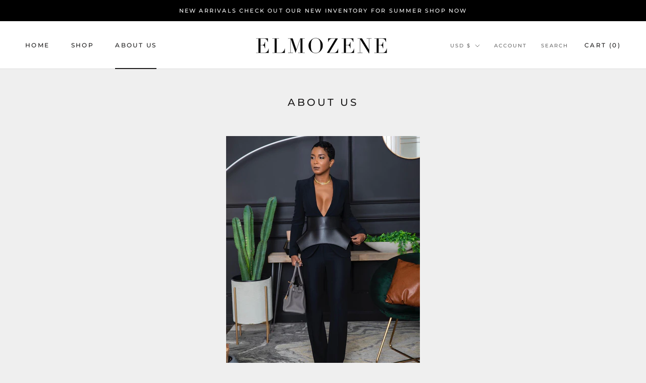

--- FILE ---
content_type: text/javascript
request_url: https://www.elmozene.com/cdn/shop/t/16/assets/custom.js?v=183944157590872491501687717989
body_size: -720
content:
//# sourceMappingURL=/cdn/shop/t/16/assets/custom.js.map?v=183944157590872491501687717989
